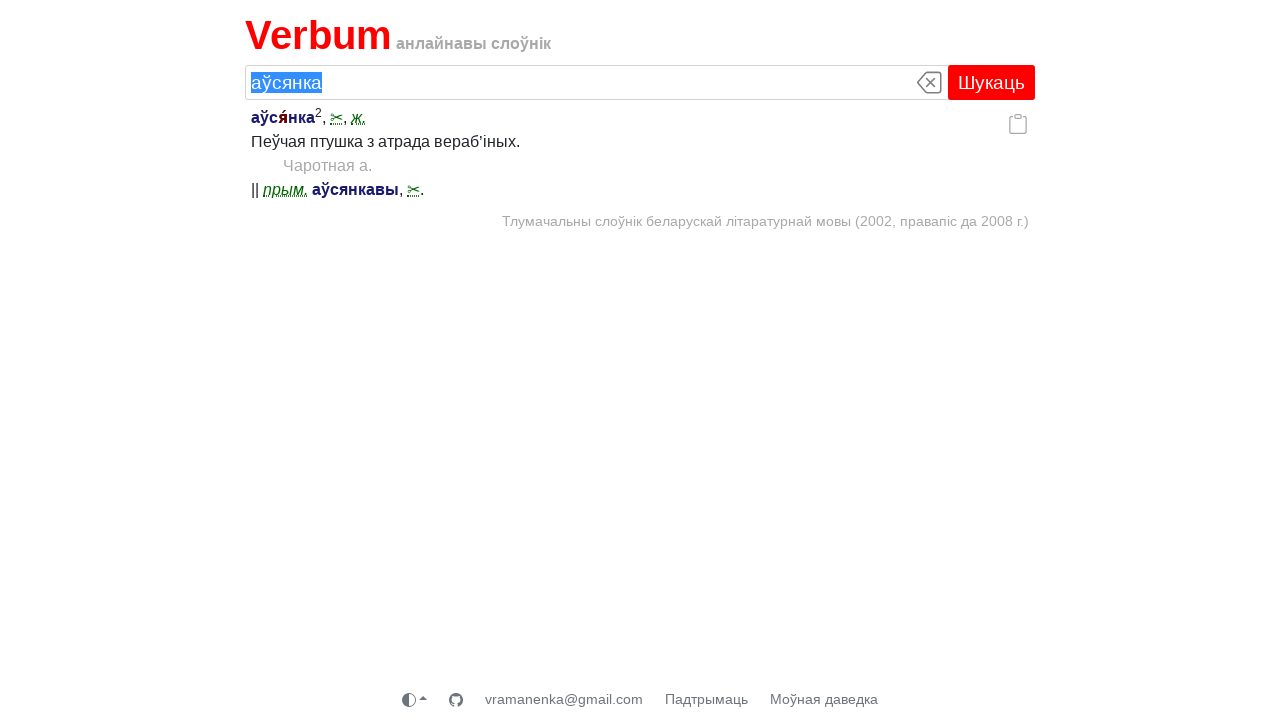

--- FILE ---
content_type: text/html; charset=utf-8
request_url: https://verbum.by/tsblm/ausianka-2
body_size: 4488
content:
<!DOCTYPE html>
<html prefix="og: http://ogp.me/ns#">

<head>
    <meta charset="utf-8">
    <title data-react-helmet="true">аўсянка 2 - Тлумачальны слоўнік беларускай літаратурнай мовы (2002, правапіс да 2008 г.)</title>
    <meta data-react-helmet="true" property="og:image" content="/statics/favicon_squared.png"/><meta data-react-helmet="true" name="description" content="аўсянка 2 - Тлумачальны слоўнік беларускай літаратурнай мовы (2002, правапіс да 2008 г.)"/><meta data-react-helmet="true" property="og:title" content="аўсянка 2 - Тлумачальны слоўнік беларускай літаратурнай мовы (2002, правапіс да 2008 г.)"/><meta data-react-helmet="true" property="og:description" content="аўсянка 2 - Тлумачальны слоўнік беларускай літаратурнай мовы (2002, правапіс да 2008 г.)"/><meta data-react-helmet="true" name="robots" content="index, nofollow"/>
    <link rel="icon" type="image/png" href="/statics/favicon.png?v1">
    <link rel="apple-touch-icon" href="/statics/favicon_apple_touch.png">
    <meta name="viewport" content="width=device-width, initial-scale=1">
    <script type="text/javascript">window.__PRELOADED_STATE__ = {"dicts":[{"ID":"grammardb","Aliases":null,"Title":"Граматычная база Інстытута мовазнаўства НАН Беларусі (2026/01, актуальны правапіс)","HasPreface":false,"HasAbbrevs":true,"ScanURL":"","Authors":false},{"ID":"tsblm2022","Aliases":null,"Title":"Тлумачальны слоўнік беларускай літаратурнай мовы (І. Л. Капылоў, 2022, актуальны правапіс)","HasPreface":true,"HasAbbrevs":true,"ScanURL":"","Authors":false},{"ID":"tsblm","Aliases":["rvblr"],"Title":"Тлумачальны слоўнік беларускай літаратурнай мовы (2002, правапіс да 2008 г.)","HasPreface":false,"HasAbbrevs":true,"ScanURL":"","Authors":false},{"ID":"tsbm","Aliases":["krapiva"],"Title":"Тлумачальны слоўнік беларускай мовы (1977-84, правапіс да 2008 г.)","HasPreface":true,"HasAbbrevs":true,"ScanURL":"https://knihi.com/none/Tlumacalny_slounik_bielaruskaj_movy_zip.html","Authors":false},{"ID":"klyshka","Aliases":null,"Title":"Слоўнік сінонімаў і блізказначных слоў, 2-е выданне (М. Клышка, правапіс да 2008 г.)","HasPreface":false,"HasAbbrevs":false,"ScanURL":"","Authors":false},{"ID":"sis1999","Aliases":null,"Title":"Слоўнік іншамоўных слоў (А. Булыка, 1999, правапіс да 2008 г.)","HasPreface":true,"HasAbbrevs":true,"ScanURL":"https://knihi.com/Alaksandar_Bulyka/Slounik_insamounych_slou_1999_pdf.zip.html","Authors":false},{"ID":"sis2005","Aliases":null,"Title":"Слоўнік іншамоўных слоў. Актуальная лексіка (А. Булыка, 2005, правапіс да 2008 г.)","HasPreface":false,"HasAbbrevs":true,"ScanURL":"https://knihi.com/Alaksandar_Bulyka/Slounik_insamounych_slou_Aktualnaja_leksika_2005.html","Authors":false},{"ID":"bhn1971","Aliases":null,"Title":"Беларускія геаграфічныя назвы. Тапаграфія. Гідралогія. (І. Яшкін, 1971, правапіс да 2008 г.)","HasPreface":true,"HasAbbrevs":true,"ScanURL":"https://knihi.com/Ivan_Jaskin/Bielaruskija_hieahraficnyja_nazvy_1971.html","Authors":false},{"ID":"proverbia","Aliases":null,"Title":"Шасцімоўны слоўнік прыказак, прымавак і крылатых слоў (1993, правапіс да 2008 г.)","HasPreface":true,"HasAbbrevs":false,"ScanURL":"","Authors":false},{"ID":"hsbm","Aliases":null,"Title":"Гістарычны слоўнік беларускай мовы (1982–2017)","HasPreface":true,"HasAbbrevs":true,"ScanURL":"https://knihi.com/none/Histarycny_slounik_bielaruskaj_movy_zip.html","Authors":false},{"ID":"esbm","Aliases":null,"Title":"Этымалагічны слоўнік беларускай мовы (1978-2017)","HasPreface":false,"HasAbbrevs":true,"ScanURL":"https://knihi.com/none/Etymalahicny_slounik_bielaruskaj_movy_zip.html","Authors":false},{"ID":"brs","Aliases":null,"Title":"Беларуска-рускі слоўнік, 4-е выданне (2012, актуальны правапіс)","HasPreface":true,"HasAbbrevs":true,"ScanURL":"","Authors":false},{"ID":"rbs10","Aliases":null,"Title":"Руска-беларускі слоўнік НАН Беларусі, 10-е выданне (2012, актуальны правапіс)","HasPreface":true,"HasAbbrevs":true,"ScanURL":"","Authors":false},{"ID":"rbs","Aliases":null,"Title":"Руска-беларускі слоўнік НАН Беларусі, 8-е выданне (правапіс да 2008 г.)","HasPreface":false,"HasAbbrevs":true,"ScanURL":"","Authors":false},{"ID":"rus-bel","Aliases":null,"Title":"Руска-беларускі слоўнік НАН Беларусі, 8-е выданне (другая версія, правапіс да 2008 г.)","HasPreface":false,"HasAbbrevs":false,"ScanURL":"","Authors":false},{"ID":"abs","Aliases":["pashkievich"],"Title":"Ангельска-беларускі слоўнік (В. Пашкевіч, 2006, класічны правапіс)","HasPreface":true,"HasAbbrevs":true,"ScanURL":"https://knihi.com/Valancina_Paskievic/Anhielska-bielaruski_slounik.html","Authors":true},{"ID":"susha","Aliases":null,"Title":"Англійска-беларускі слоўнік (Т. Суша, 2013, актуальны правапіс)","HasPreface":true,"HasAbbrevs":true,"ScanURL":"https://knihi.com/Tamara_Susa/Anhlijska-bielaruski_slounik.html","Authors":false},{"ID":"pbs","Aliases":null,"Title":"Польска-беларускі слоўнік (Я. Волкава, В. Авілава, 2004, правапіс да 2008 г.)","HasPreface":true,"HasAbbrevs":true,"ScanURL":"https://knihi.com/none/Polska-bielaruski_slounik_2004.html","Authors":false},{"ID":"beldeu","Aliases":null,"Title":"Беларуска-нямецкі слоўнік (М. Кур'янка, 2010, актуальны правапіс)","HasPreface":false,"HasAbbrevs":true,"ScanURL":"https://knihi.com/none/Bielaruska-niamiecki_slounik.html","Authors":true},{"ID":"kurjanka","Aliases":null,"Title":"Нямецка-беларускі слоўнік (М. Кур'янка, 2006, правапіс да 2008 г.)","HasPreface":true,"HasAbbrevs":true,"ScanURL":"https://knihi.com/Mikalaj_Kurjanka/Niamiecka-bielaruski_slounik_2006.html","Authors":true},{"ID":"belen","Aliases":null,"Title":"Беларуская Энцыклапедыя (1996—2004, правапіс да 2008 г., часткова)","HasPreface":true,"HasAbbrevs":true,"ScanURL":"https://knihi.com/none/Bielaruskaja_encyklapiedyja_djvu.zip.html","Authors":false},{"ID":"belse","Aliases":null,"Title":"Беларуская Савецкая Энцыклапедыя (1969—76, паказальнікі; правапіс да 2008 г., часткова)","HasPreface":true,"HasAbbrevs":true,"ScanURL":"https://knihi.com/none/Bielaruskaja_Savieckaja_Encyklapiedyja_zip.html","Authors":false}],"sections":[{"ID":"default","Name":"Усе","DictIDs":["grammardb","tsblm2022","tsbm","klyshka","sis1999","sis2005","bhn1971","proverbia","hsbm","esbm","belen","belse","brs","rbs10","abs","susha","pbs","beldeu","kurjanka"],"Descr":""},{"ID":"main","Name":"Асноўныя","DictIDs":["grammardb","brs","rbs10","tsbm","tsblm2022","esbm","klyshka"],"Descr":"Самы неабходны мінімум слоўнікаў беларускай мовы. Нічога лішняга."},{"ID":"authors","Name":"Аўтарскія","DictIDs":["abs","beldeu","kurjanka"],"Descr":"⚠️ Тут прадстаўлены аўтарскія слоўнікі — у іх словы і тлумачэнні пададзены паводле асабістых поглядаў укладальнікаў. Магчымыя няправільныя націскі, а таксама іншыя памылкі і недакладнасці."},{"ID":"encyclopedias","Name":"Энцыклапедыі","DictIDs":["belen","belse"],"Descr":"Тут знаходзяцца артыкулы з энцыклапедый выдавецтва «Беларуская Энцыклапедыя імя Петруся Броўкі» — крыніц дакладнай і навукова праверанай інфармацыі."}],"search":{"q":"","searchResult":null},"article":{"a":{"ID":"ausianka-2","Title":"аўсянка 2","Headword":["аўсянка"],"Content":"\u003cp>\u003cstrong class=\"hw\">аўс\u003cspan class=\"accent\">я́\u003c/span>нка\u003c/strong>​\u003csup>2\u003c/sup>, \u003cv-abbr data-bs-toggle=\"tooltip\" data-bs-title=\"значком нажніцы пазначаны фрагменты, якія з нейкіх прычын былі выдалены стваральнікамі першапачатковай электроннай версіі гэтага слоўніка для сайта «Родныя вобразы» (http://rv-blr.com/)\" tabindex=\"0\">✂\u003c/v-abbr>, \u003cem>\u003cv-abbr data-bs-toggle=\"tooltip\" data-bs-title=\"жаночы род\" tabindex=\"0\">ж.\u003c/v-abbr>\u003c/em>\u003c/p>\n\u003cp>Пеўчая птушка з атрада вераб’іных.\u003c/p>\n\u003cul class=\"ex\">\n\t\u003cli>Чаротная а.\u003c/li>\n\u003c/ul>\n\u003cp>|| \u003cem>\u003cv-abbr data-bs-toggle=\"tooltip\" data-bs-title=\"прыметнік\" tabindex=\"0\">прым.\u003c/v-abbr>\u003c/em> \u003cstrong class=\"hw-alt\">аўсянкавы\u003c/strong>, \u003cv-abbr data-bs-toggle=\"tooltip\" data-bs-title=\"значком нажніцы пазначаны фрагменты, якія з нейкіх прычын былі выдалены стваральнікамі першапачатковай электроннай версіі гэтага слоўніка для сайта «Родныя вобразы» (http://rv-blr.com/)\" tabindex=\"0\">✂\u003c/v-abbr>.\u003c/p>\n","DictionaryID":"tsblm"}},"letterFilter":null,"dictArticles":null,"abbr":null,"preface":null,"loadingBar":{}}</script>
    <link href="/statics/browser-OGI7HYPZ.css" rel="stylesheet">
    <script defer="defer" src="/statics/browser-NJPJ3MQJ.js"></script>
<script  src="/statics/theme-GEE7I74F.js"></script>
</head>

<body>
    <div class="root"><div></div><div class="content"><div class="logo"><h1><a href="/" data-discover="true">Verbum</a></h1> анлайнавы слоўнік</div><div><div id="search"><form action="/" method="get"><div class="search-input"><input type="text" name="q" autoComplete="off" value="аўсянка"/><span class="btn button-control button-clear"><svg width="1em" height="1em" viewBox="0 0 16 16" class="bi bi-backspace" fill="currentColor" xmlns="http://www.w3.org/2000/svg"><path fill-rule="evenodd" d="M6.603 2h7.08a1 1 0 0 1 1 1v10a1 1 0 0 1-1 1h-7.08a1 1 0 0 1-.76-.35L1 8l4.844-5.65A1 1 0 0 1 6.603 2zm7.08-1a2 2 0 0 1 2 2v10a2 2 0 0 1-2 2h-7.08a2 2 0 0 1-1.519-.698L.241 8.65a1 1 0 0 1 0-1.302L5.084 1.7A2 2 0 0 1 6.603 1h7.08zM5.829 5.146a.5.5 0 0 0 0 .708L7.976 8l-2.147 2.146a.5.5 0 0 0 .707.708l2.147-2.147 2.146 2.147a.5.5 0 0 0 .707-.708L9.39 8l2.146-2.146a.5.5 0 0 0-.707-.708L8.683 7.293 6.536 5.146a.5.5 0 0 0-.707 0z"></path></svg></span><button type="submit" class="btn button-search button-search-wide">Шукаць</button><button type="submit" class="btn button-search button-search-small"><svg width="1em" height="1em" viewBox="0 0 16 16" class="bi bi-search" fill="currentColor" xmlns="http://www.w3.org/2000/svg"><path fill-rule="evenodd" d="M10.442 10.442a1 1 0 0 1 1.415 0l3.85 3.85a1 1 0 0 1-1.414 1.415l-3.85-3.85a1 1 0 0 1 0-1.415z"></path><path fill-rule="evenodd" d="M6.5 12a5.5 5.5 0 1 0 0-11 5.5 5.5 0 0 0 0 11zM13 6.5a6.5 6.5 0 1 1-13 0 6.5 6.5 0 0 1 13 0z"></path></svg></button></div></form></div><div class="article tsblm"><div class="buttons"><button type="button" class="btn btn-link ms-2" data-bs-toggle="tooltip" data-bs-title="Капіраваць простую спасылку на артыкул" data-bs-delay="{&quot;show&quot;: 1000, &quot;hide&quot;: 20}"><svg xmlns="http://www.w3.org/2000/svg" width="1em" height="1em" fill="currentColor" class="bi bi-clipboard" viewBox="0 0 16 16"><path d="M4 1.5H3a2 2 0 0 0-2 2V14a2 2 0 0 0 2 2h10a2 2 0 0 0 2-2V3.5a2 2 0 0 0-2-2h-1v1h1a1 1 0 0 1 1 1V14a1 1 0 0 1-1 1H3a1 1 0 0 1-1-1V3.5a1 1 0 0 1 1-1h1v-1z"></path><path d="M9.5 1a.5.5 0 0 1 .5.5v1a.5.5 0 0 1-.5.5h-3a.5.5 0 0 1-.5-.5v-1a.5.5 0 0 1 .5-.5h3zm-3-1A1.5 1.5 0 0 0 5 1.5v1A1.5 1.5 0 0 0 6.5 4h3A1.5 1.5 0 0 0 11 2.5v-1A1.5 1.5 0 0 0 9.5 0h-3z"></path></svg></button></div><div><p><strong class="hw">аўс<span class="accent">я́</span>нка</strong>​<sup>2</sup>, <v-abbr data-bs-toggle="tooltip" data-bs-title="значком нажніцы пазначаны фрагменты, якія з нейкіх прычын былі выдалены стваральнікамі першапачатковай электроннай версіі гэтага слоўніка для сайта «Родныя вобразы» (http://rv-blr.com/)" tabindex="0">✂</v-abbr>, <em><v-abbr data-bs-toggle="tooltip" data-bs-title="жаночы род" tabindex="0">ж.</v-abbr></em></p>
<p>Пеўчая птушка з атрада вераб’іных.</p>
<ul class="ex">
	<li>Чаротная а.</li>
</ul>
<p>|| <em><v-abbr data-bs-toggle="tooltip" data-bs-title="прыметнік" tabindex="0">прым.</v-abbr></em> <strong class="hw-alt">аўсянкавы</strong>, <v-abbr data-bs-toggle="tooltip" data-bs-title="значком нажніцы пазначаны фрагменты, якія з нейкіх прычын былі выдалены стваральнікамі першапачатковай электроннай версіі гэтага слоўніка для сайта «Родныя вобразы» (http://rv-blr.com/)" tabindex="0">✂</v-abbr>.</p>
</div><div class="source"><p> <!-- -->Тлумачальны слоўнік беларускай літаратурнай мовы (2002, правапіс да 2008 г.)<!-- --> </p></div></div></div><footer class="text-center" style="margin-top:auto"> <a class="btn btn-link btn-sm text-secondary" target="_blank" href="https://github.com/verbumby"><svg xmlns="http://www.w3.org/2000/svg" width="1em" height="1em" fill="currentColor" class="bi bi-github" viewBox="0 0 16 16"><path d="M8 0C3.58 0 0 3.58 0 8c0 3.54 2.29 6.53 5.47 7.59.4.07.55-.17.55-.38 0-.19-.01-.82-.01-1.49-2.01.37-2.53-.49-2.69-.94-.09-.23-.48-.94-.82-1.13-.28-.15-.68-.52-.01-.53.63-.01 1.08.58 1.23.82.72 1.21 1.87.87 2.33.66.07-.52.28-.87.51-1.07-1.78-.2-3.64-.89-3.64-3.95 0-.87.31-1.59.82-2.15-.08-.2-.36-1.02.08-2.12 0 0 .67-.21 2.2.82.64-.18 1.32-.27 2-.27s1.36.09 2 .27c1.53-1.04 2.2-.82 2.2-.82.44 1.1.16 1.92.08 2.12.51.56.82 1.27.82 2.15 0 3.07-1.87 3.75-3.65 3.95.29.25.54.73.54 1.48 0 1.07-.01 1.93-.01 2.2 0 .21.15.46.55.38A8.01 8.01 0 0 0 16 8c0-4.42-3.58-8-8-8"></path></svg></a> <a class="btn btn-link btn-sm text-secondary" href="mailto:vramanenka@gmail.com">vramanenka@gmail.com</a> <a class="btn btn-link btn-sm text-secondary" href="/support" data-discover="true">Падтрымаць</a> <a class="btn btn-link btn-sm text-secondary" target="_blank" href="https://daviedka.bnkorpus.info">Моўная даведка</a></footer></div></div>
</body>

</html>
